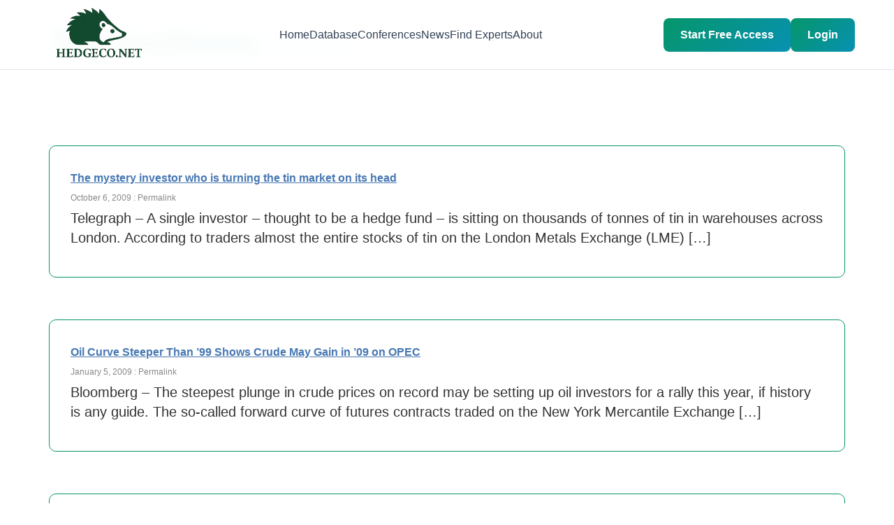

--- FILE ---
content_type: application/javascript
request_url: https://www.hedgeco.net/jscripts/extended_dropdown3.js
body_size: 302
content:
var timeout         = 500;
var closetimer		= 0;
var ddmenuitem      = 0;

/*	FUNCTION JUNCTION	*/

function jsddm_open(){
	a=jQuery('#jsddm').offset();
	b=jQuery(this).offset();
	c=a.left - b.left;
	jsddm_canceltimer();
	jsddm_close();
	ddmenuitem = jQuery(this).find('div').eq(0).addClass('sub_active').css({'left':c});
}
function jsddm_close(){
	if(ddmenuitem) ddmenuitem.removeClass('sub_active');
	resetarrow();
}		
function jsddm_timer(){	closetimer = window.setTimeout(jsddm_close, timeout);}
function jsddm_canceltimer(){
	if(closetimer){
		window.clearTimeout(closetimer);
		closetimer = null;
	}
}	
function scrollingWindow(){
	if(jQuery(document).scrollTop() >= 30){
		jQuery('#main_nav').addClass('fixed rubber');
		jQuery('div#body').addClass('adjustTop');
	}else{
		jQuery('#main_nav').removeClass('fixed rubber');
		jQuery('div#body').removeClass('adjustTop');
	}
}

function MM_jumpMenu(targ,selObj,restore){
  eval(targ+".location='"+selObj.options[selObj.selectedIndex].value+"'");
  if (restore) selObj.selectedIndex=0;
}
function movearrow(){
	a=jQuery('#jsddm').offset();
	b=jQuery(this).offset();
	c=b.left - a.left;
	_x = (jQuery(this).width()/2)+c;
	_xy = _x+'px bottom';
	jQuery('#jsddm').css('backgroundPosition',_xy);
}
function resetarrow(){
	jQuery('#jsddm').css('backgroundPosition','-15px bottom');
}

//document.onclick = jsddm_close;

jQuery(function(){
	jQuery('#jsddm > li').bind('mouseover', jsddm_open).bind('mouseover', movearrow);
	jQuery('#jsddm > li').bind('mouseout', jsddm_timer);
	
	jQuery('#jsddm+li').bind('mouseover', movearrow);

	jQuery(window).scroll(scrollingWindow);
	scrollingWindow();

	jQuery('#Advertisement').attr('wmode','transparent').parent().css('position','relative');
	jQuery('#google_flash_embed').attr('wmode','transparent');
});
